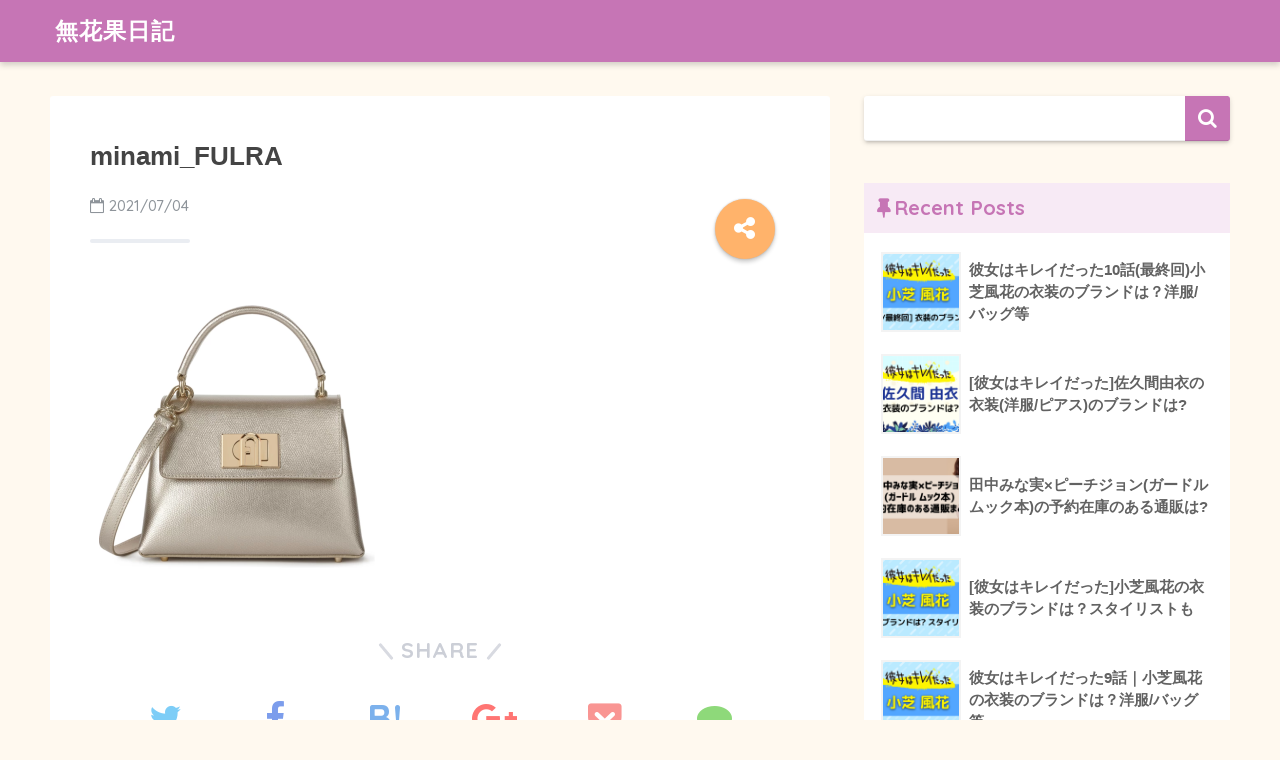

--- FILE ---
content_type: text/html; charset=UTF-8
request_url: https://cccfig.com/bokukoi_tanakaminami_costume/minami_fulra/
body_size: 16927
content:
<!doctype html>
<!--[if lt IE 7]><html dir="ltr" lang="ja" prefix="og: https://ogp.me/ns#" class="no-js lt-ie9 lt-ie8 lt-ie7"><![endif]-->
<!--[if (IE 7)&!(IEMobile)]><html dir="ltr" lang="ja" prefix="og: https://ogp.me/ns#" class="no-js lt-ie9 lt-ie8"><![endif]-->
<!--[if (IE 8)&!(IEMobile)]><html dir="ltr" lang="ja" prefix="og: https://ogp.me/ns#" class="no-js lt-ie9"><![endif]-->
<!--[if gt IE 8]><!--><html dir="ltr" lang="ja" prefix="og: https://ogp.me/ns#" class="no-js"><!--<![endif]-->
<head>
	<meta charset="utf-8">
	<meta http-equiv="X-UA-Compatible" content="IE=edge">
	<meta name="HandheldFriendly" content="True">
	<meta name="MobileOptimized" content="320">
	<meta name="viewport" content="width=device-width, initial-scale=1 ,viewport-fit=cover"/>
	<meta name="msapplication-TileColor" content="#c675b5">
	<meta name="theme-color" content="#c675b5">
	<link rel="pingback" href="https://cccfig.com/xmlrpc.php">
	<title>minami_FULRA | 無花果日記</title>

		<!-- All in One SEO 4.6.9.1 - aioseo.com -->
		<meta name="robots" content="max-snippet:-1, max-image-preview:large, max-video-preview:-1" />
		<meta name="google-site-verification" content="IsK6Ak7cOn3Dk1nVVebvF5pHfpjhEUScs3S2wSVzODg" />
		<link rel="canonical" href="https://cccfig.com/bokukoi_tanakaminami_costume/minami_fulra/" />
		<meta name="generator" content="All in One SEO (AIOSEO) 4.6.9.1" />
		<meta property="og:locale" content="ja_JP" />
		<meta property="og:site_name" content="無花果日記 | 日々の出来事、気になったことを気ままに" />
		<meta property="og:type" content="article" />
		<meta property="og:title" content="minami_FULRA | 無花果日記" />
		<meta property="og:url" content="https://cccfig.com/bokukoi_tanakaminami_costume/minami_fulra/" />
		<meta property="article:published_time" content="2021-07-03T16:12:35+00:00" />
		<meta property="article:modified_time" content="2021-07-03T16:12:35+00:00" />
		<meta name="twitter:card" content="summary" />
		<meta name="twitter:site" content="@ichijiku_nikki" />
		<meta name="twitter:title" content="minami_FULRA | 無花果日記" />
		<meta name="twitter:creator" content="@ichijiku_nikki" />
		<meta name="google" content="nositelinkssearchbox" />
		<script type="application/ld+json" class="aioseo-schema">
			{"@context":"https:\/\/schema.org","@graph":[{"@type":"BreadcrumbList","@id":"https:\/\/cccfig.com\/bokukoi_tanakaminami_costume\/minami_fulra\/#breadcrumblist","itemListElement":[{"@type":"ListItem","@id":"https:\/\/cccfig.com\/#listItem","position":1,"name":"\u5bb6","item":"https:\/\/cccfig.com\/","nextItem":"https:\/\/cccfig.com\/bokukoi_tanakaminami_costume\/minami_fulra\/#listItem"},{"@type":"ListItem","@id":"https:\/\/cccfig.com\/bokukoi_tanakaminami_costume\/minami_fulra\/#listItem","position":2,"name":"minami_FULRA","previousItem":"https:\/\/cccfig.com\/#listItem"}]},{"@type":"ItemPage","@id":"https:\/\/cccfig.com\/bokukoi_tanakaminami_costume\/minami_fulra\/#itempage","url":"https:\/\/cccfig.com\/bokukoi_tanakaminami_costume\/minami_fulra\/","name":"minami_FULRA | \u7121\u82b1\u679c\u65e5\u8a18","inLanguage":"ja","isPartOf":{"@id":"https:\/\/cccfig.com\/#website"},"breadcrumb":{"@id":"https:\/\/cccfig.com\/bokukoi_tanakaminami_costume\/minami_fulra\/#breadcrumblist"},"author":{"@id":"https:\/\/cccfig.com\/author\/wpx519494\/#author"},"creator":{"@id":"https:\/\/cccfig.com\/author\/wpx519494\/#author"},"datePublished":"2021-07-04T01:12:35+09:00","dateModified":"2021-07-04T01:12:35+09:00"},{"@type":"Person","@id":"https:\/\/cccfig.com\/#person","name":"wpx519494","image":{"@type":"ImageObject","@id":"https:\/\/cccfig.com\/bokukoi_tanakaminami_costume\/minami_fulra\/#personImage","url":"https:\/\/secure.gravatar.com\/avatar\/28ac167fbff5eb53dec73ee06c04b0a2?s=96&d=mm&r=g","width":96,"height":96,"caption":"wpx519494"}},{"@type":"Person","@id":"https:\/\/cccfig.com\/author\/wpx519494\/#author","url":"https:\/\/cccfig.com\/author\/wpx519494\/","name":"wpx519494","image":{"@type":"ImageObject","@id":"https:\/\/cccfig.com\/bokukoi_tanakaminami_costume\/minami_fulra\/#authorImage","url":"https:\/\/secure.gravatar.com\/avatar\/28ac167fbff5eb53dec73ee06c04b0a2?s=96&d=mm&r=g","width":96,"height":96,"caption":"wpx519494"}},{"@type":"WebSite","@id":"https:\/\/cccfig.com\/#website","url":"https:\/\/cccfig.com\/","name":"\u7121\u82b1\u679c\u65e5\u8a18","description":"\u65e5\u3005\u306e\u51fa\u6765\u4e8b\u3001\u6c17\u306b\u306a\u3063\u305f\u3053\u3068\u3092\u6c17\u307e\u307e\u306b","inLanguage":"ja","publisher":{"@id":"https:\/\/cccfig.com\/#person"}}]}
		</script>
		<!-- All in One SEO -->

<link rel='dns-prefetch' href='//secure.gravatar.com' />
<link rel='dns-prefetch' href='//www.googletagmanager.com' />
<link rel='dns-prefetch' href='//stats.wp.com' />
<link rel='dns-prefetch' href='//ajax.googleapis.com' />
<link rel='dns-prefetch' href='//fonts.googleapis.com' />
<link rel='dns-prefetch' href='//v0.wordpress.com' />
<link rel='dns-prefetch' href='//c0.wp.com' />
<link rel='dns-prefetch' href='//i0.wp.com' />
<link rel='dns-prefetch' href='//pagead2.googlesyndication.com' />
<link rel="alternate" type="application/rss+xml" title="無花果日記 &raquo; フィード" href="https://cccfig.com/feed/" />
<link rel="alternate" type="application/rss+xml" title="無花果日記 &raquo; コメントフィード" href="https://cccfig.com/comments/feed/" />
		<!-- This site uses the Google Analytics by MonsterInsights plugin v9.11.1 - Using Analytics tracking - https://www.monsterinsights.com/ -->
							<script src="//www.googletagmanager.com/gtag/js?id=G-GVY188DDDC"  data-cfasync="false" data-wpfc-render="false" type="text/javascript" async></script>
			<script data-cfasync="false" data-wpfc-render="false" type="text/javascript">
				var mi_version = '9.11.1';
				var mi_track_user = true;
				var mi_no_track_reason = '';
								var MonsterInsightsDefaultLocations = {"page_location":"https:\/\/cccfig.com\/bokukoi_tanakaminami_costume\/minami_fulra\/"};
								if ( typeof MonsterInsightsPrivacyGuardFilter === 'function' ) {
					var MonsterInsightsLocations = (typeof MonsterInsightsExcludeQuery === 'object') ? MonsterInsightsPrivacyGuardFilter( MonsterInsightsExcludeQuery ) : MonsterInsightsPrivacyGuardFilter( MonsterInsightsDefaultLocations );
				} else {
					var MonsterInsightsLocations = (typeof MonsterInsightsExcludeQuery === 'object') ? MonsterInsightsExcludeQuery : MonsterInsightsDefaultLocations;
				}

								var disableStrs = [
										'ga-disable-G-GVY188DDDC',
									];

				/* Function to detect opted out users */
				function __gtagTrackerIsOptedOut() {
					for (var index = 0; index < disableStrs.length; index++) {
						if (document.cookie.indexOf(disableStrs[index] + '=true') > -1) {
							return true;
						}
					}

					return false;
				}

				/* Disable tracking if the opt-out cookie exists. */
				if (__gtagTrackerIsOptedOut()) {
					for (var index = 0; index < disableStrs.length; index++) {
						window[disableStrs[index]] = true;
					}
				}

				/* Opt-out function */
				function __gtagTrackerOptout() {
					for (var index = 0; index < disableStrs.length; index++) {
						document.cookie = disableStrs[index] + '=true; expires=Thu, 31 Dec 2099 23:59:59 UTC; path=/';
						window[disableStrs[index]] = true;
					}
				}

				if ('undefined' === typeof gaOptout) {
					function gaOptout() {
						__gtagTrackerOptout();
					}
				}
								window.dataLayer = window.dataLayer || [];

				window.MonsterInsightsDualTracker = {
					helpers: {},
					trackers: {},
				};
				if (mi_track_user) {
					function __gtagDataLayer() {
						dataLayer.push(arguments);
					}

					function __gtagTracker(type, name, parameters) {
						if (!parameters) {
							parameters = {};
						}

						if (parameters.send_to) {
							__gtagDataLayer.apply(null, arguments);
							return;
						}

						if (type === 'event') {
														parameters.send_to = monsterinsights_frontend.v4_id;
							var hookName = name;
							if (typeof parameters['event_category'] !== 'undefined') {
								hookName = parameters['event_category'] + ':' + name;
							}

							if (typeof MonsterInsightsDualTracker.trackers[hookName] !== 'undefined') {
								MonsterInsightsDualTracker.trackers[hookName](parameters);
							} else {
								__gtagDataLayer('event', name, parameters);
							}
							
						} else {
							__gtagDataLayer.apply(null, arguments);
						}
					}

					__gtagTracker('js', new Date());
					__gtagTracker('set', {
						'developer_id.dZGIzZG': true,
											});
					if ( MonsterInsightsLocations.page_location ) {
						__gtagTracker('set', MonsterInsightsLocations);
					}
										__gtagTracker('config', 'G-GVY188DDDC', {"forceSSL":"true","link_attribution":"true"} );
										window.gtag = __gtagTracker;										(function () {
						/* https://developers.google.com/analytics/devguides/collection/analyticsjs/ */
						/* ga and __gaTracker compatibility shim. */
						var noopfn = function () {
							return null;
						};
						var newtracker = function () {
							return new Tracker();
						};
						var Tracker = function () {
							return null;
						};
						var p = Tracker.prototype;
						p.get = noopfn;
						p.set = noopfn;
						p.send = function () {
							var args = Array.prototype.slice.call(arguments);
							args.unshift('send');
							__gaTracker.apply(null, args);
						};
						var __gaTracker = function () {
							var len = arguments.length;
							if (len === 0) {
								return;
							}
							var f = arguments[len - 1];
							if (typeof f !== 'object' || f === null || typeof f.hitCallback !== 'function') {
								if ('send' === arguments[0]) {
									var hitConverted, hitObject = false, action;
									if ('event' === arguments[1]) {
										if ('undefined' !== typeof arguments[3]) {
											hitObject = {
												'eventAction': arguments[3],
												'eventCategory': arguments[2],
												'eventLabel': arguments[4],
												'value': arguments[5] ? arguments[5] : 1,
											}
										}
									}
									if ('pageview' === arguments[1]) {
										if ('undefined' !== typeof arguments[2]) {
											hitObject = {
												'eventAction': 'page_view',
												'page_path': arguments[2],
											}
										}
									}
									if (typeof arguments[2] === 'object') {
										hitObject = arguments[2];
									}
									if (typeof arguments[5] === 'object') {
										Object.assign(hitObject, arguments[5]);
									}
									if ('undefined' !== typeof arguments[1].hitType) {
										hitObject = arguments[1];
										if ('pageview' === hitObject.hitType) {
											hitObject.eventAction = 'page_view';
										}
									}
									if (hitObject) {
										action = 'timing' === arguments[1].hitType ? 'timing_complete' : hitObject.eventAction;
										hitConverted = mapArgs(hitObject);
										__gtagTracker('event', action, hitConverted);
									}
								}
								return;
							}

							function mapArgs(args) {
								var arg, hit = {};
								var gaMap = {
									'eventCategory': 'event_category',
									'eventAction': 'event_action',
									'eventLabel': 'event_label',
									'eventValue': 'event_value',
									'nonInteraction': 'non_interaction',
									'timingCategory': 'event_category',
									'timingVar': 'name',
									'timingValue': 'value',
									'timingLabel': 'event_label',
									'page': 'page_path',
									'location': 'page_location',
									'title': 'page_title',
									'referrer' : 'page_referrer',
								};
								for (arg in args) {
																		if (!(!args.hasOwnProperty(arg) || !gaMap.hasOwnProperty(arg))) {
										hit[gaMap[arg]] = args[arg];
									} else {
										hit[arg] = args[arg];
									}
								}
								return hit;
							}

							try {
								f.hitCallback();
							} catch (ex) {
							}
						};
						__gaTracker.create = newtracker;
						__gaTracker.getByName = newtracker;
						__gaTracker.getAll = function () {
							return [];
						};
						__gaTracker.remove = noopfn;
						__gaTracker.loaded = true;
						window['__gaTracker'] = __gaTracker;
					})();
									} else {
										console.log("");
					(function () {
						function __gtagTracker() {
							return null;
						}

						window['__gtagTracker'] = __gtagTracker;
						window['gtag'] = __gtagTracker;
					})();
									}
			</script>
							<!-- / Google Analytics by MonsterInsights -->
		<script type="text/javascript">
window._wpemojiSettings = {"baseUrl":"https:\/\/s.w.org\/images\/core\/emoji\/14.0.0\/72x72\/","ext":".png","svgUrl":"https:\/\/s.w.org\/images\/core\/emoji\/14.0.0\/svg\/","svgExt":".svg","source":{"concatemoji":"https:\/\/cccfig.com\/wp-includes\/js\/wp-emoji-release.min.js"}};
/*! This file is auto-generated */
!function(i,n){var o,s,e;function c(e){try{var t={supportTests:e,timestamp:(new Date).valueOf()};sessionStorage.setItem(o,JSON.stringify(t))}catch(e){}}function p(e,t,n){e.clearRect(0,0,e.canvas.width,e.canvas.height),e.fillText(t,0,0);var t=new Uint32Array(e.getImageData(0,0,e.canvas.width,e.canvas.height).data),r=(e.clearRect(0,0,e.canvas.width,e.canvas.height),e.fillText(n,0,0),new Uint32Array(e.getImageData(0,0,e.canvas.width,e.canvas.height).data));return t.every(function(e,t){return e===r[t]})}function u(e,t,n){switch(t){case"flag":return n(e,"\ud83c\udff3\ufe0f\u200d\u26a7\ufe0f","\ud83c\udff3\ufe0f\u200b\u26a7\ufe0f")?!1:!n(e,"\ud83c\uddfa\ud83c\uddf3","\ud83c\uddfa\u200b\ud83c\uddf3")&&!n(e,"\ud83c\udff4\udb40\udc67\udb40\udc62\udb40\udc65\udb40\udc6e\udb40\udc67\udb40\udc7f","\ud83c\udff4\u200b\udb40\udc67\u200b\udb40\udc62\u200b\udb40\udc65\u200b\udb40\udc6e\u200b\udb40\udc67\u200b\udb40\udc7f");case"emoji":return!n(e,"\ud83e\udef1\ud83c\udffb\u200d\ud83e\udef2\ud83c\udfff","\ud83e\udef1\ud83c\udffb\u200b\ud83e\udef2\ud83c\udfff")}return!1}function f(e,t,n){var r="undefined"!=typeof WorkerGlobalScope&&self instanceof WorkerGlobalScope?new OffscreenCanvas(300,150):i.createElement("canvas"),a=r.getContext("2d",{willReadFrequently:!0}),o=(a.textBaseline="top",a.font="600 32px Arial",{});return e.forEach(function(e){o[e]=t(a,e,n)}),o}function t(e){var t=i.createElement("script");t.src=e,t.defer=!0,i.head.appendChild(t)}"undefined"!=typeof Promise&&(o="wpEmojiSettingsSupports",s=["flag","emoji"],n.supports={everything:!0,everythingExceptFlag:!0},e=new Promise(function(e){i.addEventListener("DOMContentLoaded",e,{once:!0})}),new Promise(function(t){var n=function(){try{var e=JSON.parse(sessionStorage.getItem(o));if("object"==typeof e&&"number"==typeof e.timestamp&&(new Date).valueOf()<e.timestamp+604800&&"object"==typeof e.supportTests)return e.supportTests}catch(e){}return null}();if(!n){if("undefined"!=typeof Worker&&"undefined"!=typeof OffscreenCanvas&&"undefined"!=typeof URL&&URL.createObjectURL&&"undefined"!=typeof Blob)try{var e="postMessage("+f.toString()+"("+[JSON.stringify(s),u.toString(),p.toString()].join(",")+"));",r=new Blob([e],{type:"text/javascript"}),a=new Worker(URL.createObjectURL(r),{name:"wpTestEmojiSupports"});return void(a.onmessage=function(e){c(n=e.data),a.terminate(),t(n)})}catch(e){}c(n=f(s,u,p))}t(n)}).then(function(e){for(var t in e)n.supports[t]=e[t],n.supports.everything=n.supports.everything&&n.supports[t],"flag"!==t&&(n.supports.everythingExceptFlag=n.supports.everythingExceptFlag&&n.supports[t]);n.supports.everythingExceptFlag=n.supports.everythingExceptFlag&&!n.supports.flag,n.DOMReady=!1,n.readyCallback=function(){n.DOMReady=!0}}).then(function(){return e}).then(function(){var e;n.supports.everything||(n.readyCallback(),(e=n.source||{}).concatemoji?t(e.concatemoji):e.wpemoji&&e.twemoji&&(t(e.twemoji),t(e.wpemoji)))}))}((window,document),window._wpemojiSettings);
</script>
<style type="text/css">
img.wp-smiley,
img.emoji {
	display: inline !important;
	border: none !important;
	box-shadow: none !important;
	height: 1em !important;
	width: 1em !important;
	margin: 0 0.07em !important;
	vertical-align: -0.1em !important;
	background: none !important;
	padding: 0 !important;
}
</style>
	<link rel='stylesheet' id='wp-block-library-css' href='https://c0.wp.com/c/6.3.7/wp-includes/css/dist/block-library/style.min.css' type='text/css' media='all' />
<style id='wp-block-library-inline-css' type='text/css'>
.has-text-align-justify{text-align:justify;}
</style>
<link rel='stylesheet' id='mediaelement-css' href='https://c0.wp.com/c/6.3.7/wp-includes/js/mediaelement/mediaelementplayer-legacy.min.css' type='text/css' media='all' />
<link rel='stylesheet' id='wp-mediaelement-css' href='https://c0.wp.com/c/6.3.7/wp-includes/js/mediaelement/wp-mediaelement.min.css' type='text/css' media='all' />
<link rel='stylesheet' id='quads-style-css-css' href='https://cccfig.com/wp-content/plugins/quick-adsense-reloaded/includes/gutenberg/dist/blocks.style.build.css' type='text/css' media='all' />
<style id='classic-theme-styles-inline-css' type='text/css'>
/*! This file is auto-generated */
.wp-block-button__link{color:#fff;background-color:#32373c;border-radius:9999px;box-shadow:none;text-decoration:none;padding:calc(.667em + 2px) calc(1.333em + 2px);font-size:1.125em}.wp-block-file__button{background:#32373c;color:#fff;text-decoration:none}
</style>
<style id='global-styles-inline-css' type='text/css'>
body{--wp--preset--color--black: #000000;--wp--preset--color--cyan-bluish-gray: #abb8c3;--wp--preset--color--white: #ffffff;--wp--preset--color--pale-pink: #f78da7;--wp--preset--color--vivid-red: #cf2e2e;--wp--preset--color--luminous-vivid-orange: #ff6900;--wp--preset--color--luminous-vivid-amber: #fcb900;--wp--preset--color--light-green-cyan: #7bdcb5;--wp--preset--color--vivid-green-cyan: #00d084;--wp--preset--color--pale-cyan-blue: #8ed1fc;--wp--preset--color--vivid-cyan-blue: #0693e3;--wp--preset--color--vivid-purple: #9b51e0;--wp--preset--gradient--vivid-cyan-blue-to-vivid-purple: linear-gradient(135deg,rgba(6,147,227,1) 0%,rgb(155,81,224) 100%);--wp--preset--gradient--light-green-cyan-to-vivid-green-cyan: linear-gradient(135deg,rgb(122,220,180) 0%,rgb(0,208,130) 100%);--wp--preset--gradient--luminous-vivid-amber-to-luminous-vivid-orange: linear-gradient(135deg,rgba(252,185,0,1) 0%,rgba(255,105,0,1) 100%);--wp--preset--gradient--luminous-vivid-orange-to-vivid-red: linear-gradient(135deg,rgba(255,105,0,1) 0%,rgb(207,46,46) 100%);--wp--preset--gradient--very-light-gray-to-cyan-bluish-gray: linear-gradient(135deg,rgb(238,238,238) 0%,rgb(169,184,195) 100%);--wp--preset--gradient--cool-to-warm-spectrum: linear-gradient(135deg,rgb(74,234,220) 0%,rgb(151,120,209) 20%,rgb(207,42,186) 40%,rgb(238,44,130) 60%,rgb(251,105,98) 80%,rgb(254,248,76) 100%);--wp--preset--gradient--blush-light-purple: linear-gradient(135deg,rgb(255,206,236) 0%,rgb(152,150,240) 100%);--wp--preset--gradient--blush-bordeaux: linear-gradient(135deg,rgb(254,205,165) 0%,rgb(254,45,45) 50%,rgb(107,0,62) 100%);--wp--preset--gradient--luminous-dusk: linear-gradient(135deg,rgb(255,203,112) 0%,rgb(199,81,192) 50%,rgb(65,88,208) 100%);--wp--preset--gradient--pale-ocean: linear-gradient(135deg,rgb(255,245,203) 0%,rgb(182,227,212) 50%,rgb(51,167,181) 100%);--wp--preset--gradient--electric-grass: linear-gradient(135deg,rgb(202,248,128) 0%,rgb(113,206,126) 100%);--wp--preset--gradient--midnight: linear-gradient(135deg,rgb(2,3,129) 0%,rgb(40,116,252) 100%);--wp--preset--font-size--small: 13px;--wp--preset--font-size--medium: 20px;--wp--preset--font-size--large: 36px;--wp--preset--font-size--x-large: 42px;--wp--preset--spacing--20: 0.44rem;--wp--preset--spacing--30: 0.67rem;--wp--preset--spacing--40: 1rem;--wp--preset--spacing--50: 1.5rem;--wp--preset--spacing--60: 2.25rem;--wp--preset--spacing--70: 3.38rem;--wp--preset--spacing--80: 5.06rem;--wp--preset--shadow--natural: 6px 6px 9px rgba(0, 0, 0, 0.2);--wp--preset--shadow--deep: 12px 12px 50px rgba(0, 0, 0, 0.4);--wp--preset--shadow--sharp: 6px 6px 0px rgba(0, 0, 0, 0.2);--wp--preset--shadow--outlined: 6px 6px 0px -3px rgba(255, 255, 255, 1), 6px 6px rgba(0, 0, 0, 1);--wp--preset--shadow--crisp: 6px 6px 0px rgba(0, 0, 0, 1);}:where(.is-layout-flex){gap: 0.5em;}:where(.is-layout-grid){gap: 0.5em;}body .is-layout-flow > .alignleft{float: left;margin-inline-start: 0;margin-inline-end: 2em;}body .is-layout-flow > .alignright{float: right;margin-inline-start: 2em;margin-inline-end: 0;}body .is-layout-flow > .aligncenter{margin-left: auto !important;margin-right: auto !important;}body .is-layout-constrained > .alignleft{float: left;margin-inline-start: 0;margin-inline-end: 2em;}body .is-layout-constrained > .alignright{float: right;margin-inline-start: 2em;margin-inline-end: 0;}body .is-layout-constrained > .aligncenter{margin-left: auto !important;margin-right: auto !important;}body .is-layout-constrained > :where(:not(.alignleft):not(.alignright):not(.alignfull)){max-width: var(--wp--style--global--content-size);margin-left: auto !important;margin-right: auto !important;}body .is-layout-constrained > .alignwide{max-width: var(--wp--style--global--wide-size);}body .is-layout-flex{display: flex;}body .is-layout-flex{flex-wrap: wrap;align-items: center;}body .is-layout-flex > *{margin: 0;}body .is-layout-grid{display: grid;}body .is-layout-grid > *{margin: 0;}:where(.wp-block-columns.is-layout-flex){gap: 2em;}:where(.wp-block-columns.is-layout-grid){gap: 2em;}:where(.wp-block-post-template.is-layout-flex){gap: 1.25em;}:where(.wp-block-post-template.is-layout-grid){gap: 1.25em;}.has-black-color{color: var(--wp--preset--color--black) !important;}.has-cyan-bluish-gray-color{color: var(--wp--preset--color--cyan-bluish-gray) !important;}.has-white-color{color: var(--wp--preset--color--white) !important;}.has-pale-pink-color{color: var(--wp--preset--color--pale-pink) !important;}.has-vivid-red-color{color: var(--wp--preset--color--vivid-red) !important;}.has-luminous-vivid-orange-color{color: var(--wp--preset--color--luminous-vivid-orange) !important;}.has-luminous-vivid-amber-color{color: var(--wp--preset--color--luminous-vivid-amber) !important;}.has-light-green-cyan-color{color: var(--wp--preset--color--light-green-cyan) !important;}.has-vivid-green-cyan-color{color: var(--wp--preset--color--vivid-green-cyan) !important;}.has-pale-cyan-blue-color{color: var(--wp--preset--color--pale-cyan-blue) !important;}.has-vivid-cyan-blue-color{color: var(--wp--preset--color--vivid-cyan-blue) !important;}.has-vivid-purple-color{color: var(--wp--preset--color--vivid-purple) !important;}.has-black-background-color{background-color: var(--wp--preset--color--black) !important;}.has-cyan-bluish-gray-background-color{background-color: var(--wp--preset--color--cyan-bluish-gray) !important;}.has-white-background-color{background-color: var(--wp--preset--color--white) !important;}.has-pale-pink-background-color{background-color: var(--wp--preset--color--pale-pink) !important;}.has-vivid-red-background-color{background-color: var(--wp--preset--color--vivid-red) !important;}.has-luminous-vivid-orange-background-color{background-color: var(--wp--preset--color--luminous-vivid-orange) !important;}.has-luminous-vivid-amber-background-color{background-color: var(--wp--preset--color--luminous-vivid-amber) !important;}.has-light-green-cyan-background-color{background-color: var(--wp--preset--color--light-green-cyan) !important;}.has-vivid-green-cyan-background-color{background-color: var(--wp--preset--color--vivid-green-cyan) !important;}.has-pale-cyan-blue-background-color{background-color: var(--wp--preset--color--pale-cyan-blue) !important;}.has-vivid-cyan-blue-background-color{background-color: var(--wp--preset--color--vivid-cyan-blue) !important;}.has-vivid-purple-background-color{background-color: var(--wp--preset--color--vivid-purple) !important;}.has-black-border-color{border-color: var(--wp--preset--color--black) !important;}.has-cyan-bluish-gray-border-color{border-color: var(--wp--preset--color--cyan-bluish-gray) !important;}.has-white-border-color{border-color: var(--wp--preset--color--white) !important;}.has-pale-pink-border-color{border-color: var(--wp--preset--color--pale-pink) !important;}.has-vivid-red-border-color{border-color: var(--wp--preset--color--vivid-red) !important;}.has-luminous-vivid-orange-border-color{border-color: var(--wp--preset--color--luminous-vivid-orange) !important;}.has-luminous-vivid-amber-border-color{border-color: var(--wp--preset--color--luminous-vivid-amber) !important;}.has-light-green-cyan-border-color{border-color: var(--wp--preset--color--light-green-cyan) !important;}.has-vivid-green-cyan-border-color{border-color: var(--wp--preset--color--vivid-green-cyan) !important;}.has-pale-cyan-blue-border-color{border-color: var(--wp--preset--color--pale-cyan-blue) !important;}.has-vivid-cyan-blue-border-color{border-color: var(--wp--preset--color--vivid-cyan-blue) !important;}.has-vivid-purple-border-color{border-color: var(--wp--preset--color--vivid-purple) !important;}.has-vivid-cyan-blue-to-vivid-purple-gradient-background{background: var(--wp--preset--gradient--vivid-cyan-blue-to-vivid-purple) !important;}.has-light-green-cyan-to-vivid-green-cyan-gradient-background{background: var(--wp--preset--gradient--light-green-cyan-to-vivid-green-cyan) !important;}.has-luminous-vivid-amber-to-luminous-vivid-orange-gradient-background{background: var(--wp--preset--gradient--luminous-vivid-amber-to-luminous-vivid-orange) !important;}.has-luminous-vivid-orange-to-vivid-red-gradient-background{background: var(--wp--preset--gradient--luminous-vivid-orange-to-vivid-red) !important;}.has-very-light-gray-to-cyan-bluish-gray-gradient-background{background: var(--wp--preset--gradient--very-light-gray-to-cyan-bluish-gray) !important;}.has-cool-to-warm-spectrum-gradient-background{background: var(--wp--preset--gradient--cool-to-warm-spectrum) !important;}.has-blush-light-purple-gradient-background{background: var(--wp--preset--gradient--blush-light-purple) !important;}.has-blush-bordeaux-gradient-background{background: var(--wp--preset--gradient--blush-bordeaux) !important;}.has-luminous-dusk-gradient-background{background: var(--wp--preset--gradient--luminous-dusk) !important;}.has-pale-ocean-gradient-background{background: var(--wp--preset--gradient--pale-ocean) !important;}.has-electric-grass-gradient-background{background: var(--wp--preset--gradient--electric-grass) !important;}.has-midnight-gradient-background{background: var(--wp--preset--gradient--midnight) !important;}.has-small-font-size{font-size: var(--wp--preset--font-size--small) !important;}.has-medium-font-size{font-size: var(--wp--preset--font-size--medium) !important;}.has-large-font-size{font-size: var(--wp--preset--font-size--large) !important;}.has-x-large-font-size{font-size: var(--wp--preset--font-size--x-large) !important;}
.wp-block-navigation a:where(:not(.wp-element-button)){color: inherit;}
:where(.wp-block-post-template.is-layout-flex){gap: 1.25em;}:where(.wp-block-post-template.is-layout-grid){gap: 1.25em;}
:where(.wp-block-columns.is-layout-flex){gap: 2em;}:where(.wp-block-columns.is-layout-grid){gap: 2em;}
.wp-block-pullquote{font-size: 1.5em;line-height: 1.6;}
</style>
<link rel='stylesheet' id='contact-form-7-css' href='https://cccfig.com/wp-content/plugins/contact-form-7/includes/css/styles.css' type='text/css' media='all' />
<link rel='stylesheet' id='sng-stylesheet-css' href='https://cccfig.com/wp-content/themes/sango-theme/style.css?ver15' type='text/css' media='all' />
<link rel='stylesheet' id='sng-option-css' href='https://cccfig.com/wp-content/themes/sango-theme/entry-option.css?ver15' type='text/css' media='all' />
<link rel='stylesheet' id='child-style-css' href='https://cccfig.com/wp-content/themes/sango-theme-child/style.css' type='text/css' media='all' />
<link rel='stylesheet' id='sng-googlefonts-css' href='//fonts.googleapis.com/css?family=Quicksand%3A500%2C700' type='text/css' media='all' />
<link rel='stylesheet' id='sng-fontawesome-css' href='https://cccfig.com/wp-content/themes/sango-theme/library/fontawesome/css/font-awesome.min.css' type='text/css' media='all' />
<link rel='stylesheet' id='ripple-style-css' href='https://cccfig.com/wp-content/themes/sango-theme/library/ripple/rippler.min.css' type='text/css' media='all' />
<link rel='stylesheet' id='jetpack_css-css' href='https://c0.wp.com/p/jetpack/12.8.2/css/jetpack.css' type='text/css' media='all' />
<script type='text/javascript' src='https://cccfig.com/wp-content/plugins/google-analytics-for-wordpress/assets/js/frontend-gtag.min.js' id='monsterinsights-frontend-script-js' async data-wp-strategy='async'></script>
<script data-cfasync="false" data-wpfc-render="false" type="text/javascript" id='monsterinsights-frontend-script-js-extra'>/* <![CDATA[ */
var monsterinsights_frontend = {"js_events_tracking":"true","download_extensions":"doc,pdf,ppt,zip,xls,docx,pptx,xlsx","inbound_paths":"[{\"path\":\"\\\/go\\\/\",\"label\":\"affiliate\"},{\"path\":\"\\\/recommend\\\/\",\"label\":\"affiliate\"}]","home_url":"https:\/\/cccfig.com","hash_tracking":"false","v4_id":"G-GVY188DDDC"};/* ]]> */
</script>
<script type='text/javascript' src='https://ajax.googleapis.com/ajax/libs/jquery/2.2.4/jquery.min.js' id='jquery-js'></script>

<!-- Site Kit によって追加された Google タグ（gtag.js）スニペット -->

<!-- Google アナリティクス スニペット (Site Kit が追加) -->
<script type='text/javascript' src='https://www.googletagmanager.com/gtag/js?id=G-GVY188DDDC' id='google_gtagjs-js' async></script>
<script id="google_gtagjs-js-after" type="text/javascript">
window.dataLayer = window.dataLayer || [];function gtag(){dataLayer.push(arguments);}
gtag("set","linker",{"domains":["cccfig.com"]});
gtag("js", new Date());
gtag("set", "developer_id.dZTNiMT", true);
gtag("config", "G-GVY188DDDC");
</script>

<!-- Site Kit によって追加された終了 Google タグ（gtag.js）スニペット -->
<script type='text/javascript' src='https://cccfig.com/wp-content/themes/sango-theme/library/js/modernizr.custom.min.js' id='sng-modernizr-js'></script>
<link rel="https://api.w.org/" href="https://cccfig.com/wp-json/" /><link rel="alternate" type="application/json" href="https://cccfig.com/wp-json/wp/v2/media/3899" /><link rel="EditURI" type="application/rsd+xml" title="RSD" href="https://cccfig.com/xmlrpc.php?rsd" />
<link rel='shortlink' href='https://wp.me/aaRKTE-10T' />
<link rel="alternate" type="application/json+oembed" href="https://cccfig.com/wp-json/oembed/1.0/embed?url=https%3A%2F%2Fcccfig.com%2Fbokukoi_tanakaminami_costume%2Fminami_fulra%2F" />
<link rel="alternate" type="text/xml+oembed" href="https://cccfig.com/wp-json/oembed/1.0/embed?url=https%3A%2F%2Fcccfig.com%2Fbokukoi_tanakaminami_costume%2Fminami_fulra%2F&#038;format=xml" />
<!-- Favicon Rotator -->
<link rel="shortcut icon" href="https://cccfig.com/wp-content/uploads/2019/05/favicon.ico" />
<!-- End Favicon Rotator -->
<meta name="generator" content="Site Kit by Google 1.133.0" />	<style>img#wpstats{display:none}</style>
		<script>document.cookie = 'quads_browser_width='+screen.width;</script><meta name="robots" content="noindex,nofollow" /><meta property="og:title" content="minami_FULRA" />
<meta property="og:description" content="" />
<meta property="og:type" content="article" />
<meta property="og:url" content="https://cccfig.com/bokukoi_tanakaminami_costume/minami_fulra/" />
<meta property="og:image" content="https://cccfig.com/wp-content/themes/sango-theme/library/images/default.jpg" />
<meta property="og:site_name" content="無花果日記" />
<meta name="twitter:card" content="summary_large_image" />
<script async src="//pagead2.googlesyndication.com/pagead/js/adsbygoogle.js"></script>
<script>
  (adsbygoogle = window.adsbygoogle || []).push({
    google_ad_client: "ca-pub-1586118631038825",
    enable_page_level_ads: true
  });
</script>
<!-- Site Kit が追加した Google AdSense メタタグ -->
<meta name="google-adsense-platform-account" content="ca-host-pub-2644536267352236">
<meta name="google-adsense-platform-domain" content="sitekit.withgoogle.com">
<!-- Site Kit が追加した End Google AdSense メタタグ -->
<style type="text/css" id="custom-background-css">
body.custom-background { background-color: #fff9ef; }
</style>
	
<!-- Google AdSense スニペット (Site Kit が追加) -->
<script async="async" src="https://pagead2.googlesyndication.com/pagead/js/adsbygoogle.js?client=ca-pub-1586118631038825&amp;host=ca-host-pub-2644536267352236" crossorigin="anonymous" type="text/javascript"></script>

<!-- (ここまで) Google AdSense スニペット (Site Kit が追加) -->
<style>
a {color: #c675b5;}
.main-c {color: #c675b5;}
.main-bc {background-color: #c675b5;}
.main-bdr,#inner-content .main-bdr {border-color:  #c675b5;}
.pastel-bc , #inner-content .pastel-bc {background-color: #f4e8f4;}
.accent-c {color: #ffb36b;}
.accent-bc {background-color: #ffb36b;}
.header,#footer-menu,.drawer__title {background-color: #c675b5;}
#logo a {color: #ffffff;}
.desktop-nav li a , .mobile-nav li a, #footer-menu a ,.copyright, #drawer__open,.drawer__title {color: #FFF;}
.drawer__title .close span, .drawer__title .close span:before {background: #FFF;}
.desktop-nav li:after {background: #FFF;}
.mobile-nav .current-menu-item {border-bottom-color: #FFF;}
.widgettitle {color: #c675b5;background-color:#f7eaf5;}
.footer {background-color: #e0e4eb;}
.footer, .footer a, .footer .widget ul li a {color: #3c3c3c;}
.body_bc {background-color: #fff9ef;}#toc_container .toc_title, #footer_menu .raised, .pagination a, .pagination span, #reply-title:before , .entry-content blockquote:before ,.main-c-before li:before ,.main-c-b:before{color: #c675b5;}
#searchsubmit, #toc_container .toc_title:before, .cat-name, .pre_tag > span, .pagination .current, #submit ,.withtag_list > span,.main-bc-before li:before {background-color: #c675b5;}
#toc_container, h3 ,.li-mainbdr ul,.li-mainbdr ol {border-color: #c675b5;}
.search-title .fa-search ,.acc-bc-before li:before {background: #ffb36b;}
.li-accentbdr ul, .li-accentbdr ol {border-color: #ffb36b;}
.pagination a:hover ,.li-pastelbc ul, .li-pastelbc ol {background: #f4e8f4;}
body {font-size: 100%;}
@media only screen and (min-width: 481px) {
body {font-size: 107%;}
}
@media only screen and (min-width: 1030px) {
body {font-size: 107%;}
}
.totop {background: #5ba9f7;}
.header-info a {color: #FFF; background: linear-gradient(95deg,#738bff,#85e3ec);}
.fixed-menu ul {background: #FFF;}
.fixed-menu a {color: #a2a7ab;}
.fixed-menu .current-menu-item a , .fixed-menu ul li a.active {color: #6bb6ff;}
.post-tab {background: #FFF;} .post-tab>div {color: #a7a7a7} .post-tab > div.tab-active{background: linear-gradient(45deg,#bdb9ff,#67b8ff)}
</style>
</head>
<body class="attachment attachment-template-default single single-attachment postid-3899 attachmentid-3899 attachment-png custom-background">
	<div id="container">
		<header class="header">
						<div id="inner-header" class="wrap cf">
									<p id="logo" class="h1 dfont">
						<a href="https://cccfig.com">無花果日記</a>
					</p>
							</div>
					</header>
			<div id="content">
		<div id="inner-content" class="wrap cf">
			<main id="main" class="m-all t-2of3 d-5of7 cf">
							       <article id="entry" class="cf post-3899 attachment type-attachment status-inherit nothumb">
			       	  <header class="article-header entry-header">
	    <h1 class="entry-title single-title">minami_FULRA</h1>
	<p class="entry-meta vcard dfont">
			       	<time class="pubdate entry-time" datetime="2021-07-04">2021/07/04</time>
	       	    </p>
    	  	<input type="checkbox" id="fab">
	  <label class="fab-btn accent-bc" for="fab"><i class="fa fa-share-alt"></i></label>
	  <label class="fab__close-cover" for="fab"></label>
	  <!--FABの中身-->
	  <div id="fab__contents">
		 <div class="fab__contents-main dfont">
		    <label class="close" for="fab"><span></span></label>
		    <p class="fab__contents_title">SHARE</p>
		  			  	    <div class="sns-btn">
            <ul>
          <!-- twitter -->
          <li class="tw sns-btn__item">
              <a href="http://twitter.com/share?url=https%3A%2F%2Fcccfig.com%2Fbokukoi_tanakaminami_costume%2Fminami_fulra%2F&text=minami_FULRA%EF%BD%9C%E7%84%A1%E8%8A%B1%E6%9E%9C%E6%97%A5%E8%A8%98" target="_blank" rel="nofollow">
                  <i class="fa fa-twitter"></i>
                  <span class="share_txt">ツイート</span>
              </a>
                        </li>

          <!-- facebook -->
          <li class="fb sns-btn__item">
              <a href="http://www.facebook.com/share.php?u=https%3A%2F%2Fcccfig.com%2Fbokukoi_tanakaminami_costume%2Fminami_fulra%2F&t=minami_FULRA%EF%BD%9C%E7%84%A1%E8%8A%B1%E6%9E%9C%E6%97%A5%E8%A8%98" target="_blank" rel="nofollow">
                  <i class="fa fa-facebook"></i>
                  <span class="share_txt">シェア</span>
              </a>
                        </li>

          <!-- はてなブックマーク -->
          <li class="hatebu sns-btn__item">
            <a href="http://b.hatena.ne.jp/add?mode=confirm&url=https%3A%2F%2Fcccfig.com%2Fbokukoi_tanakaminami_costume%2Fminami_fulra%2F"  onclick="javascript:window.open(this.href, '', 'menubar=no,toolbar=no,resizable=yes,scrollbars=yes,height=400,width=510');return false;" target="_blank" rel="nofollow">
                  <i class="fa fa-hatebu"></i>
                  <span class="share_txt">はてブ</span>
              </a>
                        </li>

          <!-- Google+ 別デザインのときは非表示に-->
                        <li class="gplus sns-btn__item">
                  <a href="https://plus.google.com/share?url=https%3A%2F%2Fcccfig.com%2Fbokukoi_tanakaminami_costume%2Fminami_fulra%2F" target="_blank" rel="nofollow">
                      <i class="fa fa-google-plus" aria-hidden="true"></i>
                      <span class="share_txt">Google+</span>
                  </a>
                                </li>
          
          <!-- Pocket -->
          <li class="pkt sns-btn__item">
             <a href="http://getpocket.com/edit?url=https%3A%2F%2Fcccfig.com%2Fbokukoi_tanakaminami_costume%2Fminami_fulra%2F&title=minami_FULRA%EF%BD%9C%E7%84%A1%E8%8A%B1%E6%9E%9C%E6%97%A5%E8%A8%98" target="_blank" rel="nofollow">
                  <i class="fa fa-get-pocket"></i>
                  <span class="share_txt">Pocket</span>
              </a>
                        </li>

          <!-- LINE -->
          <li class="line sns-btn__item">
              <a href="http://line.me/R/msg/text/?https%3A%2F%2Fcccfig.com%2Fbokukoi_tanakaminami_costume%2Fminami_fulra%2F%0D%0Aminami_FULRA%EF%BD%9C%E7%84%A1%E8%8A%B1%E6%9E%9C%E6%97%A5%E8%A8%98" target="_blank" rel="nofollow">
                 <i class="fa fa-comment"></i>
                  <span class="share_txt dfont">LINE</span>
              </a>
          </li>
      </ul>
  </div>
  	  	</div>
	  </div>
		</header>
<section class="entry-content cf">
  <p class="attachment"><a href='https://i0.wp.com/cccfig.com/wp-content/uploads/2021/06/minami_FULRA.png?ssl=1'><img fetchpriority="high" width="300" height="283" src="https://i0.wp.com/cccfig.com/wp-content/uploads/2021/06/minami_FULRA.png?fit=300%2C283&amp;ssl=1" class="attachment-medium size-medium" alt="" decoding="async" srcset="https://i0.wp.com/cccfig.com/wp-content/uploads/2021/06/minami_FULRA.png?w=1236&amp;ssl=1 1236w, https://i0.wp.com/cccfig.com/wp-content/uploads/2021/06/minami_FULRA.png?resize=300%2C283&amp;ssl=1 300w, https://i0.wp.com/cccfig.com/wp-content/uploads/2021/06/minami_FULRA.png?resize=1024%2C964&amp;ssl=1 1024w, https://i0.wp.com/cccfig.com/wp-content/uploads/2021/06/minami_FULRA.png?resize=768%2C723&amp;ssl=1 768w" sizes="(max-width: 300px) 100vw, 300px" /></a></p>
</section><footer class="article-footer">
    <aside>
    	<div class="footer-contents">
        	    <div class="sns-btn normal-sns">
      <span class="sns-btn__title dfont">SHARE</span>      <ul>
          <!-- twitter -->
          <li class="tw sns-btn__item">
              <a href="http://twitter.com/share?url=https%3A%2F%2Fcccfig.com%2Fbokukoi_tanakaminami_costume%2Fminami_fulra%2F&text=minami_FULRA%EF%BD%9C%E7%84%A1%E8%8A%B1%E6%9E%9C%E6%97%A5%E8%A8%98" target="_blank" rel="nofollow">
                  <i class="fa fa-twitter"></i>
                  <span class="share_txt">ツイート</span>
              </a>
                        </li>

          <!-- facebook -->
          <li class="fb sns-btn__item">
              <a href="http://www.facebook.com/share.php?u=https%3A%2F%2Fcccfig.com%2Fbokukoi_tanakaminami_costume%2Fminami_fulra%2F&t=minami_FULRA%EF%BD%9C%E7%84%A1%E8%8A%B1%E6%9E%9C%E6%97%A5%E8%A8%98" target="_blank" rel="nofollow">
                  <i class="fa fa-facebook"></i>
                  <span class="share_txt">シェア</span>
              </a>
                        </li>

          <!-- はてなブックマーク -->
          <li class="hatebu sns-btn__item">
            <a href="http://b.hatena.ne.jp/add?mode=confirm&url=https%3A%2F%2Fcccfig.com%2Fbokukoi_tanakaminami_costume%2Fminami_fulra%2F"  onclick="javascript:window.open(this.href, '', 'menubar=no,toolbar=no,resizable=yes,scrollbars=yes,height=400,width=510');return false;" target="_blank" rel="nofollow">
                  <i class="fa fa-hatebu"></i>
                  <span class="share_txt">はてブ</span>
              </a>
                        </li>

          <!-- Google+ 別デザインのときは非表示に-->
                        <li class="gplus sns-btn__item">
                  <a href="https://plus.google.com/share?url=https%3A%2F%2Fcccfig.com%2Fbokukoi_tanakaminami_costume%2Fminami_fulra%2F" target="_blank" rel="nofollow">
                      <i class="fa fa-google-plus" aria-hidden="true"></i>
                      <span class="share_txt">Google+</span>
                  </a>
                                </li>
          
          <!-- Pocket -->
          <li class="pkt sns-btn__item">
             <a href="http://getpocket.com/edit?url=https%3A%2F%2Fcccfig.com%2Fbokukoi_tanakaminami_costume%2Fminami_fulra%2F&title=minami_FULRA%EF%BD%9C%E7%84%A1%E8%8A%B1%E6%9E%9C%E6%97%A5%E8%A8%98" target="_blank" rel="nofollow">
                  <i class="fa fa-get-pocket"></i>
                  <span class="share_txt">Pocket</span>
              </a>
                        </li>

          <!-- LINE -->
          <li class="line sns-btn__item">
              <a href="http://line.me/R/msg/text/?https%3A%2F%2Fcccfig.com%2Fbokukoi_tanakaminami_costume%2Fminami_fulra%2F%0D%0Aminami_FULRA%EF%BD%9C%E7%84%A1%E8%8A%B1%E6%9E%9C%E6%97%A5%E8%A8%98" target="_blank" rel="nofollow">
                 <i class="fa fa-comment"></i>
                  <span class="share_txt dfont">LINE</span>
              </a>
          </li>
      </ul>
  </div>
          	        	<div class="footer-meta dfont">
               	          	</div>
        	        	<div class="recommended cf"></div>        	                  </div>
            </aside>
</footer>
  	<div id="respond" class="comment-respond">
		<h3 id="reply-title" class="comment-reply-title">コメントを残す <small><a rel="nofollow" id="cancel-comment-reply-link" href="/bokukoi_tanakaminami_costume/minami_fulra/#respond" style="display:none;">コメントをキャンセル</a></small></h3><form action="https://cccfig.com/wp-comments-post.php" method="post" id="commentform" class="comment-form" novalidate><p class="comment-notes"><span id="email-notes">メールアドレスが公開されることはありません。</span> <span class="required-field-message"><span class="required">※</span> が付いている欄は必須項目です</span></p><p class="comment-form-comment"><label for="comment">コメント <span class="required">※</span></label> <textarea id="comment" name="comment" cols="45" rows="8" maxlength="65525" required></textarea></p><p class="comment-form-author"><label for="author">名前 <span class="required">※</span></label> <input id="author" name="author" type="text" value="" size="30" maxlength="245" autocomplete="name" required /></p>
<p class="comment-form-email"><label for="email">メール <span class="required">※</span></label> <input id="email" name="email" type="email" value="" size="30" maxlength="100" aria-describedby="email-notes" autocomplete="email" required /></p>
<p class="comment-form-url"><label for="url">サイト</label> <input id="url" name="url" type="url" value="" size="30" maxlength="200" autocomplete="url" /></p>
<p class="comment-form-cookies-consent"><input id="wp-comment-cookies-consent" name="wp-comment-cookies-consent" type="checkbox" value="yes" /> <label for="wp-comment-cookies-consent">次回のコメントで使用するためブラウザーに自分の名前、メールアドレス、サイトを保存する。</label></p>
<p class="comment-subscription-form"><input type="checkbox" name="subscribe_blog" id="subscribe_blog" value="subscribe" style="width: auto; -moz-appearance: checkbox; -webkit-appearance: checkbox;" /> <label class="subscribe-label" id="subscribe-blog-label" for="subscribe_blog">新しい投稿をメールで受け取る</label></p><p class="form-submit"><input name="submit" type="submit" id="submit" class="submit" value="コメントを送信" /> <input type='hidden' name='comment_post_ID' value='3899' id='comment_post_ID' />
<input type='hidden' name='comment_parent' id='comment_parent' value='0' />
</p><p style="display: none;"><input type="hidden" id="akismet_comment_nonce" name="akismet_comment_nonce" value="38f17bc9d2" /></p><p style="display: none !important;" class="akismet-fields-container" data-prefix="ak_"><label>&#916;<textarea name="ak_hp_textarea" cols="45" rows="8" maxlength="100"></textarea></label><input type="hidden" id="ak_js_1" name="ak_js" value="204"/><script>document.getElementById( "ak_js_1" ).setAttribute( "value", ( new Date() ).getTime() );</script></p></form>	</div><!-- #respond -->
	<p class="akismet_comment_form_privacy_notice">このサイトはスパムを低減するために Akismet を使っています。<a href="https://akismet.com/privacy/" target="_blank" rel="nofollow noopener">コメントデータの処理方法の詳細はこちらをご覧ください</a>。</p>    <script type="application/ld+json">
      {
      "@context": "http://schema.org",
      "@type": "Article",
      "mainEntityOfPage":"https://cccfig.com/bokukoi_tanakaminami_costume/minami_fulra/",
      "headline": "minami_FULRA",

      "image": {
      "@type": "ImageObject",
      "url": "https://i0.wp.com/cccfig.com/wp-content/uploads/2021/06/minami_FULRA.png?fit=1236%2C1164&ssl=1",
      "width":1236,
      "height":1164      },

      "datePublished": "2021-07-04T01:12:35+0900",
      "dateModified": "2021-07-04T01:12:35+0900",
      "author": {
      "@type": "Person",
      "name": "wpx519494"
      },
      "publisher": {
      "@type": "Organization",
      "name": "",
      "logo": {
      "@type": "ImageObject",
      "url": ""
      }
      },
      "description": ""
      }
    </script>
  			        </article>
			        <div class="prnx_box cf">
		</div>			    								</main>
				<div id="sidebar1" class="sidebar m-all t-1of3 d-2of7 last-col cf" role="complementary">
	<aside>
		<div class="insidesp">
			<div id="notfix">
				<div id="search-2" class="widget widget_search"><form role="search" method="get" id="searchform" class="searchform" action="https://cccfig.com/">
    <div>
        <input type="search" id="s" name="s" value="" />
        <button type="submit" id="searchsubmit" ><i class="fa fa-search"></i></button>
    </div>
</form></div><div id="recent-posts-2" class="widget widget_recent_entries"><h4 class="widgettitle dfont">Recent Posts</h4>              <ul class="my-widget">
                                <li><a href="https://cccfig.com/knokire_fuukakoshiba_costume10/"><figure class="my-widget__img"><img width="160" height="160" src="https://i0.wp.com/cccfig.com/wp-content/uploads/2021/09/kanokire_koshiba10.png?resize=160%2C160&amp;ssl=1" class="attachment-thumb-160 size-thumb-160 wp-post-image" alt="" decoding="async" loading="lazy" srcset="https://i0.wp.com/cccfig.com/wp-content/uploads/2021/09/kanokire_koshiba10.png?resize=150%2C150&amp;ssl=1 150w, https://i0.wp.com/cccfig.com/wp-content/uploads/2021/09/kanokire_koshiba10.png?resize=125%2C125&amp;ssl=1 125w, https://i0.wp.com/cccfig.com/wp-content/uploads/2021/09/kanokire_koshiba10.png?resize=160%2C160&amp;ssl=1 160w, https://i0.wp.com/cccfig.com/wp-content/uploads/2021/09/kanokire_koshiba10.png?zoom=2&amp;resize=160%2C160&amp;ssl=1 320w, https://i0.wp.com/cccfig.com/wp-content/uploads/2021/09/kanokire_koshiba10.png?zoom=3&amp;resize=160%2C160&amp;ssl=1 480w" sizes="(max-width: 160px) 100vw, 160px" /></figure><div class="my-widget__text">彼女はキレイだった10話(最終回)小芝風花の衣装のブランドは？洋服/バッグ等                          </div>
                  </a></li>
                                <li><a href="https://cccfig.com/knokire_sakumayui_costume/"><figure class="my-widget__img"><img width="160" height="160" src="https://i0.wp.com/cccfig.com/wp-content/uploads/2021/06/kanokire_sakuma.png?resize=160%2C160&amp;ssl=1" class="attachment-thumb-160 size-thumb-160 wp-post-image" alt="" decoding="async" loading="lazy" srcset="https://i0.wp.com/cccfig.com/wp-content/uploads/2021/06/kanokire_sakuma.png?resize=150%2C150&amp;ssl=1 150w, https://i0.wp.com/cccfig.com/wp-content/uploads/2021/06/kanokire_sakuma.png?resize=125%2C125&amp;ssl=1 125w, https://i0.wp.com/cccfig.com/wp-content/uploads/2021/06/kanokire_sakuma.png?resize=160%2C160&amp;ssl=1 160w, https://i0.wp.com/cccfig.com/wp-content/uploads/2021/06/kanokire_sakuma.png?zoom=2&amp;resize=160%2C160&amp;ssl=1 320w, https://i0.wp.com/cccfig.com/wp-content/uploads/2021/06/kanokire_sakuma.png?zoom=3&amp;resize=160%2C160&amp;ssl=1 480w" sizes="(max-width: 160px) 100vw, 160px" /></figure><div class="my-widget__text">[彼女はキレイだった]佐久間由衣の衣装(洋服/ピアス)のブランドは?                          </div>
                  </a></li>
                                <li><a href="https://cccfig.com/tanakaminami_girdle/"><figure class="my-widget__img"><img width="160" height="160" src="https://i0.wp.com/cccfig.com/wp-content/uploads/2021/09/minami_mook.png?resize=160%2C160&amp;ssl=1" class="attachment-thumb-160 size-thumb-160 wp-post-image" alt="" decoding="async" loading="lazy" srcset="https://i0.wp.com/cccfig.com/wp-content/uploads/2021/09/minami_mook.png?resize=150%2C150&amp;ssl=1 150w, https://i0.wp.com/cccfig.com/wp-content/uploads/2021/09/minami_mook.png?resize=125%2C125&amp;ssl=1 125w, https://i0.wp.com/cccfig.com/wp-content/uploads/2021/09/minami_mook.png?resize=160%2C160&amp;ssl=1 160w, https://i0.wp.com/cccfig.com/wp-content/uploads/2021/09/minami_mook.png?zoom=2&amp;resize=160%2C160&amp;ssl=1 320w, https://i0.wp.com/cccfig.com/wp-content/uploads/2021/09/minami_mook.png?zoom=3&amp;resize=160%2C160&amp;ssl=1 480w" sizes="(max-width: 160px) 100vw, 160px" /></figure><div class="my-widget__text">田中みな実×ピーチジョン(ガードルムック本)の予約在庫のある通販は?                          </div>
                  </a></li>
                                <li><a href="https://cccfig.com/kanokire_koshibahuka_costume/"><figure class="my-widget__img"><img width="160" height="160" src="https://i0.wp.com/cccfig.com/wp-content/uploads/2021/06/koshiba.png?resize=160%2C160&amp;ssl=1" class="attachment-thumb-160 size-thumb-160 wp-post-image" alt="" decoding="async" loading="lazy" srcset="https://i0.wp.com/cccfig.com/wp-content/uploads/2021/06/koshiba.png?resize=150%2C150&amp;ssl=1 150w, https://i0.wp.com/cccfig.com/wp-content/uploads/2021/06/koshiba.png?resize=125%2C125&amp;ssl=1 125w, https://i0.wp.com/cccfig.com/wp-content/uploads/2021/06/koshiba.png?resize=160%2C160&amp;ssl=1 160w, https://i0.wp.com/cccfig.com/wp-content/uploads/2021/06/koshiba.png?zoom=2&amp;resize=160%2C160&amp;ssl=1 320w, https://i0.wp.com/cccfig.com/wp-content/uploads/2021/06/koshiba.png?zoom=3&amp;resize=160%2C160&amp;ssl=1 480w" sizes="(max-width: 160px) 100vw, 160px" /></figure><div class="my-widget__text">[彼女はキレイだった]小芝風花の衣装のブランドは？スタイリストも                          </div>
                  </a></li>
                                <li><a href="https://cccfig.com/knokire_fuukakoshiba_costume9/"><figure class="my-widget__img"><img width="160" height="160" src="https://i0.wp.com/cccfig.com/wp-content/uploads/2021/09/kanokire_koshiba9.png?resize=160%2C160&amp;ssl=1" class="attachment-thumb-160 size-thumb-160 wp-post-image" alt="" decoding="async" loading="lazy" srcset="https://i0.wp.com/cccfig.com/wp-content/uploads/2021/09/kanokire_koshiba9.png?resize=150%2C150&amp;ssl=1 150w, https://i0.wp.com/cccfig.com/wp-content/uploads/2021/09/kanokire_koshiba9.png?resize=125%2C125&amp;ssl=1 125w, https://i0.wp.com/cccfig.com/wp-content/uploads/2021/09/kanokire_koshiba9.png?resize=160%2C160&amp;ssl=1 160w, https://i0.wp.com/cccfig.com/wp-content/uploads/2021/09/kanokire_koshiba9.png?zoom=2&amp;resize=160%2C160&amp;ssl=1 320w, https://i0.wp.com/cccfig.com/wp-content/uploads/2021/09/kanokire_koshiba9.png?zoom=3&amp;resize=160%2C160&amp;ssl=1 480w" sizes="(max-width: 160px) 100vw, 160px" /></figure><div class="my-widget__text">彼女はキレイだった9話｜小芝風花の衣装のブランドは？洋服/バッグ等                          </div>
                  </a></li>
                            </ul>
              </div>              <div id="recent-comments-2" class="widget widget_recent_comments"><h4 class="widgettitle dfont">最近のコメント</h4><ul id="recentcomments"><li class="recentcomments"><a href="https://cccfig.com/kaws-tokyo-first_goodsprice/#comment-301">KAWS(カウズ)展のグッズやひよこの価格は？在庫や再販は?混雑状況も!</a> に <span class="comment-author-link">トム</span> より</li><li class="recentcomments"><a href="https://cccfig.com/knokire_sakumayui_costume/#comment-229">[彼女はキレイだった]佐久間由衣の衣装(洋服/ピアス)のブランドは?</a> に <span class="comment-author-link">momo</span> より</li><li class="recentcomments"><a href="https://cccfig.com/michaelkeida/#comment-25">マイケルキダ(コンフィデンスマン/バトラー)経歴や事務所は?沸騰ワード出演</a> に <span class="comment-author-link">マイ</span> より</li></ul></div><div id="archives-2" class="widget widget_archive"><h4 class="widgettitle dfont">アーカイブ</h4>
			<ul>
					<li><a href='https://cccfig.com/2021/09/'>2021年9月</a></li>
	<li><a href='https://cccfig.com/2021/08/'>2021年8月</a></li>
	<li><a href='https://cccfig.com/2021/07/'>2021年7月</a></li>
	<li><a href='https://cccfig.com/2021/06/'>2021年6月</a></li>
	<li><a href='https://cccfig.com/2021/05/'>2021年5月</a></li>
	<li><a href='https://cccfig.com/2019/12/'>2019年12月</a></li>
	<li><a href='https://cccfig.com/2019/09/'>2019年9月</a></li>
	<li><a href='https://cccfig.com/2019/08/'>2019年8月</a></li>
	<li><a href='https://cccfig.com/2019/07/'>2019年7月</a></li>
	<li><a href='https://cccfig.com/2019/06/'>2019年6月</a></li>
	<li><a href='https://cccfig.com/2019/05/'>2019年5月</a></li>
	<li><a href='https://cccfig.com/2019/04/'>2019年4月</a></li>
			</ul>

			</div><div id="categories-2" class="widget widget_categories"><h4 class="widgettitle dfont">カテゴリー</h4>
			<ul>
					<li class="cat-item cat-item-2"><a href="https://cccfig.com/category/%e3%82%a4%e3%83%99%e3%83%b3%e3%83%88/">イベント</a>
</li>
	<li class="cat-item cat-item-3"><a href="https://cccfig.com/category/%e3%82%b0%e3%83%ab%e3%83%a1/">グルメ</a>
</li>
	<li class="cat-item cat-item-81"><a href="https://cccfig.com/category/%e3%82%bb%e3%83%bc%e3%83%ab/">セール</a>
</li>
	<li class="cat-item cat-item-26"><a href="https://cccfig.com/category/%e3%83%86%e3%83%ac%e3%83%93/">テレビ</a>
</li>
	<li class="cat-item cat-item-83"><a href="https://cccfig.com/category/%e3%83%8b%e3%83%a5%e3%83%bc%e3%82%b9/">ニュース</a>
</li>
	<li class="cat-item cat-item-4"><a href="https://cccfig.com/category/%e3%83%95%e3%82%a1%e3%83%83%e3%82%b7%e3%83%a7%e3%83%b3/">ファッション</a>
</li>
	<li class="cat-item cat-item-40"><a href="https://cccfig.com/category/%e4%ba%ba%e7%89%a9/">人物</a>
</li>
	<li class="cat-item cat-item-38"><a href="https://cccfig.com/category/%e5%8b%95%e7%94%bb%e9%85%8d%e4%bf%a1%e3%82%b5%e3%83%bc%e3%83%93%e3%82%b9/">動画配信サービス</a>
</li>
	<li class="cat-item cat-item-1"><a href="https://cccfig.com/category/%e6%9c%aa%e5%88%86%e9%a1%9e/">未分類</a>
</li>
	<li class="cat-item cat-item-42"><a href="https://cccfig.com/category/%e6%9d%b1%e4%ba%ac2021/">東京2021</a>
</li>
	<li class="cat-item cat-item-14"><a href="https://cccfig.com/category/%e7%94%9f%e6%b4%bb/">生活</a>
</li>
	<li class="cat-item cat-item-82"><a href="https://cccfig.com/category/%e9%9b%91%e8%aa%8c/">雑誌</a>
</li>
			</ul>

			</div><div id="meta-2" class="widget widget_meta"><h4 class="widgettitle dfont">メタ情報</h4>
		<ul>
						<li><a href="https://cccfig.com/wp-login.php">ログイン</a></li>
			<li><a href="https://cccfig.com/feed/">投稿フィード</a></li>
			<li><a href="https://cccfig.com/comments/feed/">コメントフィード</a></li>

			<li><a href="https://ja.wordpress.org/">WordPress.org</a></li>
		</ul>

		</div>			</div>
					</div>
	</aside>
	</div>
		</div>
	</div>
			<footer class="footer">
								<div id="footer-menu">
					<div>
						<a class="footer-menu__btn dfont" href="https://cccfig.com/"><i class="fa fa-home fa-lg"></i> HOME</a>
					</div>
					<nav>
						<div class="footer-links cf"><ul id="menu-%e3%83%98%e3%83%83%e3%83%80%e3%83%bc" class="nav footer-nav cf"><li id="menu-item-406" class="menu-item menu-item-type-post_type menu-item-object-page menu-item-406"><a href="https://cccfig.com/contact-form/">お問合せフォーム</a></li>
<li id="menu-item-412" class="menu-item menu-item-type-post_type menu-item-object-page menu-item-412"><a href="https://cccfig.com/sitemap/">サイトマップ</a></li>
<li id="menu-item-413" class="menu-item menu-item-type-post_type menu-item-object-page menu-item-413"><a href="https://cccfig.com/privacypolicy/">プライバシーポリシー</a></li>
</ul></div>											</nav>
					<p class="copyright dfont">
						&copy; 2026						無花果日記						All rights reserved.
					</p>
				</div>
			</footer>
		</div>
		<script type='text/javascript' src='https://cccfig.com/wp-content/plugins/jetpack/jetpack_vendor/automattic/jetpack-image-cdn/dist/image-cdn.js?minify=false' id='jetpack-photon-js'></script>
<script type='text/javascript' src='https://c0.wp.com/c/6.3.7/wp-includes/js/dist/vendor/wp-polyfill-inert.min.js' id='wp-polyfill-inert-js'></script>
<script type='text/javascript' src='https://c0.wp.com/c/6.3.7/wp-includes/js/dist/vendor/regenerator-runtime.min.js' id='regenerator-runtime-js'></script>
<script type='text/javascript' src='https://c0.wp.com/c/6.3.7/wp-includes/js/dist/vendor/wp-polyfill.min.js' id='wp-polyfill-js'></script>
<script type='text/javascript' src='https://c0.wp.com/c/6.3.7/wp-includes/js/dist/hooks.min.js' id='wp-hooks-js'></script>
<script type='text/javascript' src='https://c0.wp.com/c/6.3.7/wp-includes/js/dist/i18n.min.js' id='wp-i18n-js'></script>
<script id="wp-i18n-js-after" type="text/javascript">
wp.i18n.setLocaleData( { 'text direction\u0004ltr': [ 'ltr' ] } );
</script>
<script type='text/javascript' src='https://cccfig.com/wp-content/plugins/contact-form-7/includes/swv/js/index.js' id='swv-js'></script>
<script type='text/javascript' id='contact-form-7-js-extra'>
/* <![CDATA[ */
var wpcf7 = {"api":{"root":"https:\/\/cccfig.com\/wp-json\/","namespace":"contact-form-7\/v1"}};
/* ]]> */
</script>
<script type='text/javascript' id='contact-form-7-js-translations'>
( function( domain, translations ) {
	var localeData = translations.locale_data[ domain ] || translations.locale_data.messages;
	localeData[""].domain = domain;
	wp.i18n.setLocaleData( localeData, domain );
} )( "contact-form-7", {"translation-revision-date":"2024-07-17 08:16:16+0000","generator":"GlotPress\/4.0.1","domain":"messages","locale_data":{"messages":{"":{"domain":"messages","plural-forms":"nplurals=1; plural=0;","lang":"ja_JP"},"This contact form is placed in the wrong place.":["\u3053\u306e\u30b3\u30f3\u30bf\u30af\u30c8\u30d5\u30a9\u30fc\u30e0\u306f\u9593\u9055\u3063\u305f\u4f4d\u7f6e\u306b\u7f6e\u304b\u308c\u3066\u3044\u307e\u3059\u3002"],"Error:":["\u30a8\u30e9\u30fc:"]}},"comment":{"reference":"includes\/js\/index.js"}} );
</script>
<script type='text/javascript' src='https://cccfig.com/wp-content/plugins/contact-form-7/includes/js/index.js' id='contact-form-7-js'></script>
<script type='text/javascript' src='https://cccfig.com/wp-content/plugins/table-of-contents-plus/front.min.js' id='toc-front-js'></script>
<script defer type='text/javascript' src='https://stats.wp.com/e-202605.js' id='jetpack-stats-js'></script>
<script id="jetpack-stats-js-after" type="text/javascript">
_stq = window._stq || [];
_stq.push([ "view", {v:'ext',blog:'160575018',post:'3899',tz:'9',srv:'cccfig.com',j:'1:12.8.2'} ]);
_stq.push([ "clickTrackerInit", "160575018", "3899" ]);
</script>
<script type='text/javascript' src='https://c0.wp.com/c/6.3.7/wp-includes/js/comment-reply.min.js' id='comment-reply-js'></script>
<script type='text/javascript' src='https://cccfig.com/wp-content/themes/sango-theme/library/ripple/jquery.rippler.js' id='ripple-js-js'></script>
<script type='text/javascript' src='https://cccfig.com/wp-content/plugins/quick-adsense-reloaded/assets/js/ads.js' id='quads-ads-js'></script>
<script defer type='text/javascript' src='https://cccfig.com/wp-content/plugins/akismet/_inc/akismet-frontend.js' id='akismet-frontend-js'></script>
					</body>
</html>


--- FILE ---
content_type: text/html; charset=utf-8
request_url: https://www.google.com/recaptcha/api2/aframe
body_size: 268
content:
<!DOCTYPE HTML><html><head><meta http-equiv="content-type" content="text/html; charset=UTF-8"></head><body><script nonce="WSSlolQGQDDD1ABiu4JC5A">/** Anti-fraud and anti-abuse applications only. See google.com/recaptcha */ try{var clients={'sodar':'https://pagead2.googlesyndication.com/pagead/sodar?'};window.addEventListener("message",function(a){try{if(a.source===window.parent){var b=JSON.parse(a.data);var c=clients[b['id']];if(c){var d=document.createElement('img');d.src=c+b['params']+'&rc='+(localStorage.getItem("rc::a")?sessionStorage.getItem("rc::b"):"");window.document.body.appendChild(d);sessionStorage.setItem("rc::e",parseInt(sessionStorage.getItem("rc::e")||0)+1);localStorage.setItem("rc::h",'1769475595161');}}}catch(b){}});window.parent.postMessage("_grecaptcha_ready", "*");}catch(b){}</script></body></html>